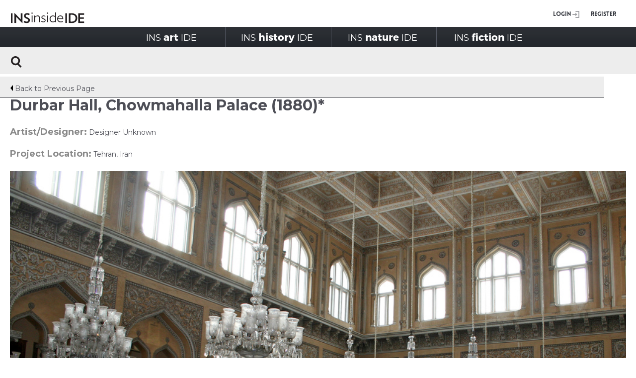

--- FILE ---
content_type: text/html; charset=UTF-8
request_url: https://insideinside.org/project/durbar-hall-chowmahalla-palace/
body_size: 59954
content:



<!DOCTYPE html PUBLIC "-//W3C//DTD XHTML 1.0 Transitional//EN" "http://www.w3.org/TR/xhtml1/DTD/xhtml1-transitional.dtd">
<html xmlns="http://www.w3.org/1999/xhtml">
	<head>
	<head>
	<meta http-equiv="Content-Type" content="text/html; charset=UTF-8" />
	<meta name="generator" content="WordPress 6.7.4" />
    <meta name="viewport" content="width=device-width,initial-scale=1.0">

	<link type="image/ico" href="https://insideinside.org/wp-content/themes/aasid/i/favicon.ico" rel="icon"/>
	<title>Durbar Hall, Chowmahalla Palace (1880)*</title>

	<link rel="stylesheet" href="https://insideinside.org/wp-content/themes/aasid/style.css" type="text/css" media="screen" />
	<link rel="stylesheet" type="text/css" href="https://insideinside.org/wp-content/themes/aasid/css/jquery.jscrollpane.css" media="all"/>
    <link rel="stylesheet" type="text/css" href="https://insideinside.org/wp-content/themes/aasid/css/polyfill.css" media="all"/>
	<link rel="stylesheet" href="https://ajax.googleapis.com/ajax/libs/jqueryui/1.11.4/themes/smoothness/jquery-ui.css"/>
	<link rel="stylesheet" type="text/css" href="https://insideinside.org/wp-content/themes/aasid/css/style-expanded.css" media="all"/>
    <link href="https://fonts.googleapis.com/css?family=Montserrat:400,700" rel="stylesheet">

	<script type="text/javascript" src="https://ajax.googleapis.com/ajax/libs/jquery/2.2.0/jquery.min.js" ></script>
	<script type="text/javascript" src="https://ajax.googleapis.com/ajax/libs/jqueryui/1.11.4/jquery-ui.min.js"></script>
	<script type="text/javascript" src="https://insideinside.org/wp-content/themes/aasid/js/jquery.jscrollpane.min.js"></script>
	<script type="text/javascript" src="https://insideinside.org/wp-content/themes/aasid/js/jquery.masonry.min.js"></script>
	<script type="text/javascript" src="https://insideinside.org/wp-content/themes/aasid/js/SystemServices.js"></script>
	<script type="text/javascript" src="https://npmcdn.com/imagesloaded@4.1/imagesloaded.pkgd.min.js"></script>
	<script type="text/javascript" src="https://insideinside.org/wp-content/themes/aasid/js/main.js"></script>
	<script type="text/javascript" src="https://insideinside.org/wp-content/themes/aasid/js/datalist.polyfill.min.js"></script>

	<meta name='robots' content='max-image-preview:large' />
	<style>img:is([sizes="auto" i], [sizes^="auto," i]) { contain-intrinsic-size: 3000px 1500px }</style>
	<link rel="alternate" type="application/rss+xml" title="INSinsideIDE &raquo; Feed" href="https://insideinside.org/feed/" />
<link rel="alternate" type="application/rss+xml" title="INSinsideIDE &raquo; Comments Feed" href="https://insideinside.org/comments/feed/" />
<script type="text/javascript">
/* <![CDATA[ */
window._wpemojiSettings = {"baseUrl":"https:\/\/s.w.org\/images\/core\/emoji\/15.0.3\/72x72\/","ext":".png","svgUrl":"https:\/\/s.w.org\/images\/core\/emoji\/15.0.3\/svg\/","svgExt":".svg","source":{"concatemoji":"https:\/\/insideinside.org\/wp-includes\/js\/wp-emoji-release.min.js?ver=6.7.4"}};
/*! This file is auto-generated */
!function(i,n){var o,s,e;function c(e){try{var t={supportTests:e,timestamp:(new Date).valueOf()};sessionStorage.setItem(o,JSON.stringify(t))}catch(e){}}function p(e,t,n){e.clearRect(0,0,e.canvas.width,e.canvas.height),e.fillText(t,0,0);var t=new Uint32Array(e.getImageData(0,0,e.canvas.width,e.canvas.height).data),r=(e.clearRect(0,0,e.canvas.width,e.canvas.height),e.fillText(n,0,0),new Uint32Array(e.getImageData(0,0,e.canvas.width,e.canvas.height).data));return t.every(function(e,t){return e===r[t]})}function u(e,t,n){switch(t){case"flag":return n(e,"\ud83c\udff3\ufe0f\u200d\u26a7\ufe0f","\ud83c\udff3\ufe0f\u200b\u26a7\ufe0f")?!1:!n(e,"\ud83c\uddfa\ud83c\uddf3","\ud83c\uddfa\u200b\ud83c\uddf3")&&!n(e,"\ud83c\udff4\udb40\udc67\udb40\udc62\udb40\udc65\udb40\udc6e\udb40\udc67\udb40\udc7f","\ud83c\udff4\u200b\udb40\udc67\u200b\udb40\udc62\u200b\udb40\udc65\u200b\udb40\udc6e\u200b\udb40\udc67\u200b\udb40\udc7f");case"emoji":return!n(e,"\ud83d\udc26\u200d\u2b1b","\ud83d\udc26\u200b\u2b1b")}return!1}function f(e,t,n){var r="undefined"!=typeof WorkerGlobalScope&&self instanceof WorkerGlobalScope?new OffscreenCanvas(300,150):i.createElement("canvas"),a=r.getContext("2d",{willReadFrequently:!0}),o=(a.textBaseline="top",a.font="600 32px Arial",{});return e.forEach(function(e){o[e]=t(a,e,n)}),o}function t(e){var t=i.createElement("script");t.src=e,t.defer=!0,i.head.appendChild(t)}"undefined"!=typeof Promise&&(o="wpEmojiSettingsSupports",s=["flag","emoji"],n.supports={everything:!0,everythingExceptFlag:!0},e=new Promise(function(e){i.addEventListener("DOMContentLoaded",e,{once:!0})}),new Promise(function(t){var n=function(){try{var e=JSON.parse(sessionStorage.getItem(o));if("object"==typeof e&&"number"==typeof e.timestamp&&(new Date).valueOf()<e.timestamp+604800&&"object"==typeof e.supportTests)return e.supportTests}catch(e){}return null}();if(!n){if("undefined"!=typeof Worker&&"undefined"!=typeof OffscreenCanvas&&"undefined"!=typeof URL&&URL.createObjectURL&&"undefined"!=typeof Blob)try{var e="postMessage("+f.toString()+"("+[JSON.stringify(s),u.toString(),p.toString()].join(",")+"));",r=new Blob([e],{type:"text/javascript"}),a=new Worker(URL.createObjectURL(r),{name:"wpTestEmojiSupports"});return void(a.onmessage=function(e){c(n=e.data),a.terminate(),t(n)})}catch(e){}c(n=f(s,u,p))}t(n)}).then(function(e){for(var t in e)n.supports[t]=e[t],n.supports.everything=n.supports.everything&&n.supports[t],"flag"!==t&&(n.supports.everythingExceptFlag=n.supports.everythingExceptFlag&&n.supports[t]);n.supports.everythingExceptFlag=n.supports.everythingExceptFlag&&!n.supports.flag,n.DOMReady=!1,n.readyCallback=function(){n.DOMReady=!0}}).then(function(){return e}).then(function(){var e;n.supports.everything||(n.readyCallback(),(e=n.source||{}).concatemoji?t(e.concatemoji):e.wpemoji&&e.twemoji&&(t(e.twemoji),t(e.wpemoji)))}))}((window,document),window._wpemojiSettings);
/* ]]> */
</script>
<style id='wp-emoji-styles-inline-css' type='text/css'>

	img.wp-smiley, img.emoji {
		display: inline !important;
		border: none !important;
		box-shadow: none !important;
		height: 1em !important;
		width: 1em !important;
		margin: 0 0.07em !important;
		vertical-align: -0.1em !important;
		background: none !important;
		padding: 0 !important;
	}
</style>
<link rel='stylesheet' id='wp-block-library-css' href='https://insideinside.org/wp-includes/css/dist/block-library/style.min.css?ver=6.7.4' type='text/css' media='all' />
<style id='classic-theme-styles-inline-css' type='text/css'>
/*! This file is auto-generated */
.wp-block-button__link{color:#fff;background-color:#32373c;border-radius:9999px;box-shadow:none;text-decoration:none;padding:calc(.667em + 2px) calc(1.333em + 2px);font-size:1.125em}.wp-block-file__button{background:#32373c;color:#fff;text-decoration:none}
</style>
<style id='global-styles-inline-css' type='text/css'>
:root{--wp--preset--aspect-ratio--square: 1;--wp--preset--aspect-ratio--4-3: 4/3;--wp--preset--aspect-ratio--3-4: 3/4;--wp--preset--aspect-ratio--3-2: 3/2;--wp--preset--aspect-ratio--2-3: 2/3;--wp--preset--aspect-ratio--16-9: 16/9;--wp--preset--aspect-ratio--9-16: 9/16;--wp--preset--color--black: #000000;--wp--preset--color--cyan-bluish-gray: #abb8c3;--wp--preset--color--white: #ffffff;--wp--preset--color--pale-pink: #f78da7;--wp--preset--color--vivid-red: #cf2e2e;--wp--preset--color--luminous-vivid-orange: #ff6900;--wp--preset--color--luminous-vivid-amber: #fcb900;--wp--preset--color--light-green-cyan: #7bdcb5;--wp--preset--color--vivid-green-cyan: #00d084;--wp--preset--color--pale-cyan-blue: #8ed1fc;--wp--preset--color--vivid-cyan-blue: #0693e3;--wp--preset--color--vivid-purple: #9b51e0;--wp--preset--gradient--vivid-cyan-blue-to-vivid-purple: linear-gradient(135deg,rgba(6,147,227,1) 0%,rgb(155,81,224) 100%);--wp--preset--gradient--light-green-cyan-to-vivid-green-cyan: linear-gradient(135deg,rgb(122,220,180) 0%,rgb(0,208,130) 100%);--wp--preset--gradient--luminous-vivid-amber-to-luminous-vivid-orange: linear-gradient(135deg,rgba(252,185,0,1) 0%,rgba(255,105,0,1) 100%);--wp--preset--gradient--luminous-vivid-orange-to-vivid-red: linear-gradient(135deg,rgba(255,105,0,1) 0%,rgb(207,46,46) 100%);--wp--preset--gradient--very-light-gray-to-cyan-bluish-gray: linear-gradient(135deg,rgb(238,238,238) 0%,rgb(169,184,195) 100%);--wp--preset--gradient--cool-to-warm-spectrum: linear-gradient(135deg,rgb(74,234,220) 0%,rgb(151,120,209) 20%,rgb(207,42,186) 40%,rgb(238,44,130) 60%,rgb(251,105,98) 80%,rgb(254,248,76) 100%);--wp--preset--gradient--blush-light-purple: linear-gradient(135deg,rgb(255,206,236) 0%,rgb(152,150,240) 100%);--wp--preset--gradient--blush-bordeaux: linear-gradient(135deg,rgb(254,205,165) 0%,rgb(254,45,45) 50%,rgb(107,0,62) 100%);--wp--preset--gradient--luminous-dusk: linear-gradient(135deg,rgb(255,203,112) 0%,rgb(199,81,192) 50%,rgb(65,88,208) 100%);--wp--preset--gradient--pale-ocean: linear-gradient(135deg,rgb(255,245,203) 0%,rgb(182,227,212) 50%,rgb(51,167,181) 100%);--wp--preset--gradient--electric-grass: linear-gradient(135deg,rgb(202,248,128) 0%,rgb(113,206,126) 100%);--wp--preset--gradient--midnight: linear-gradient(135deg,rgb(2,3,129) 0%,rgb(40,116,252) 100%);--wp--preset--font-size--small: 13px;--wp--preset--font-size--medium: 20px;--wp--preset--font-size--large: 36px;--wp--preset--font-size--x-large: 42px;--wp--preset--spacing--20: 0.44rem;--wp--preset--spacing--30: 0.67rem;--wp--preset--spacing--40: 1rem;--wp--preset--spacing--50: 1.5rem;--wp--preset--spacing--60: 2.25rem;--wp--preset--spacing--70: 3.38rem;--wp--preset--spacing--80: 5.06rem;--wp--preset--shadow--natural: 6px 6px 9px rgba(0, 0, 0, 0.2);--wp--preset--shadow--deep: 12px 12px 50px rgba(0, 0, 0, 0.4);--wp--preset--shadow--sharp: 6px 6px 0px rgba(0, 0, 0, 0.2);--wp--preset--shadow--outlined: 6px 6px 0px -3px rgba(255, 255, 255, 1), 6px 6px rgba(0, 0, 0, 1);--wp--preset--shadow--crisp: 6px 6px 0px rgba(0, 0, 0, 1);}:where(.is-layout-flex){gap: 0.5em;}:where(.is-layout-grid){gap: 0.5em;}body .is-layout-flex{display: flex;}.is-layout-flex{flex-wrap: wrap;align-items: center;}.is-layout-flex > :is(*, div){margin: 0;}body .is-layout-grid{display: grid;}.is-layout-grid > :is(*, div){margin: 0;}:where(.wp-block-columns.is-layout-flex){gap: 2em;}:where(.wp-block-columns.is-layout-grid){gap: 2em;}:where(.wp-block-post-template.is-layout-flex){gap: 1.25em;}:where(.wp-block-post-template.is-layout-grid){gap: 1.25em;}.has-black-color{color: var(--wp--preset--color--black) !important;}.has-cyan-bluish-gray-color{color: var(--wp--preset--color--cyan-bluish-gray) !important;}.has-white-color{color: var(--wp--preset--color--white) !important;}.has-pale-pink-color{color: var(--wp--preset--color--pale-pink) !important;}.has-vivid-red-color{color: var(--wp--preset--color--vivid-red) !important;}.has-luminous-vivid-orange-color{color: var(--wp--preset--color--luminous-vivid-orange) !important;}.has-luminous-vivid-amber-color{color: var(--wp--preset--color--luminous-vivid-amber) !important;}.has-light-green-cyan-color{color: var(--wp--preset--color--light-green-cyan) !important;}.has-vivid-green-cyan-color{color: var(--wp--preset--color--vivid-green-cyan) !important;}.has-pale-cyan-blue-color{color: var(--wp--preset--color--pale-cyan-blue) !important;}.has-vivid-cyan-blue-color{color: var(--wp--preset--color--vivid-cyan-blue) !important;}.has-vivid-purple-color{color: var(--wp--preset--color--vivid-purple) !important;}.has-black-background-color{background-color: var(--wp--preset--color--black) !important;}.has-cyan-bluish-gray-background-color{background-color: var(--wp--preset--color--cyan-bluish-gray) !important;}.has-white-background-color{background-color: var(--wp--preset--color--white) !important;}.has-pale-pink-background-color{background-color: var(--wp--preset--color--pale-pink) !important;}.has-vivid-red-background-color{background-color: var(--wp--preset--color--vivid-red) !important;}.has-luminous-vivid-orange-background-color{background-color: var(--wp--preset--color--luminous-vivid-orange) !important;}.has-luminous-vivid-amber-background-color{background-color: var(--wp--preset--color--luminous-vivid-amber) !important;}.has-light-green-cyan-background-color{background-color: var(--wp--preset--color--light-green-cyan) !important;}.has-vivid-green-cyan-background-color{background-color: var(--wp--preset--color--vivid-green-cyan) !important;}.has-pale-cyan-blue-background-color{background-color: var(--wp--preset--color--pale-cyan-blue) !important;}.has-vivid-cyan-blue-background-color{background-color: var(--wp--preset--color--vivid-cyan-blue) !important;}.has-vivid-purple-background-color{background-color: var(--wp--preset--color--vivid-purple) !important;}.has-black-border-color{border-color: var(--wp--preset--color--black) !important;}.has-cyan-bluish-gray-border-color{border-color: var(--wp--preset--color--cyan-bluish-gray) !important;}.has-white-border-color{border-color: var(--wp--preset--color--white) !important;}.has-pale-pink-border-color{border-color: var(--wp--preset--color--pale-pink) !important;}.has-vivid-red-border-color{border-color: var(--wp--preset--color--vivid-red) !important;}.has-luminous-vivid-orange-border-color{border-color: var(--wp--preset--color--luminous-vivid-orange) !important;}.has-luminous-vivid-amber-border-color{border-color: var(--wp--preset--color--luminous-vivid-amber) !important;}.has-light-green-cyan-border-color{border-color: var(--wp--preset--color--light-green-cyan) !important;}.has-vivid-green-cyan-border-color{border-color: var(--wp--preset--color--vivid-green-cyan) !important;}.has-pale-cyan-blue-border-color{border-color: var(--wp--preset--color--pale-cyan-blue) !important;}.has-vivid-cyan-blue-border-color{border-color: var(--wp--preset--color--vivid-cyan-blue) !important;}.has-vivid-purple-border-color{border-color: var(--wp--preset--color--vivid-purple) !important;}.has-vivid-cyan-blue-to-vivid-purple-gradient-background{background: var(--wp--preset--gradient--vivid-cyan-blue-to-vivid-purple) !important;}.has-light-green-cyan-to-vivid-green-cyan-gradient-background{background: var(--wp--preset--gradient--light-green-cyan-to-vivid-green-cyan) !important;}.has-luminous-vivid-amber-to-luminous-vivid-orange-gradient-background{background: var(--wp--preset--gradient--luminous-vivid-amber-to-luminous-vivid-orange) !important;}.has-luminous-vivid-orange-to-vivid-red-gradient-background{background: var(--wp--preset--gradient--luminous-vivid-orange-to-vivid-red) !important;}.has-very-light-gray-to-cyan-bluish-gray-gradient-background{background: var(--wp--preset--gradient--very-light-gray-to-cyan-bluish-gray) !important;}.has-cool-to-warm-spectrum-gradient-background{background: var(--wp--preset--gradient--cool-to-warm-spectrum) !important;}.has-blush-light-purple-gradient-background{background: var(--wp--preset--gradient--blush-light-purple) !important;}.has-blush-bordeaux-gradient-background{background: var(--wp--preset--gradient--blush-bordeaux) !important;}.has-luminous-dusk-gradient-background{background: var(--wp--preset--gradient--luminous-dusk) !important;}.has-pale-ocean-gradient-background{background: var(--wp--preset--gradient--pale-ocean) !important;}.has-electric-grass-gradient-background{background: var(--wp--preset--gradient--electric-grass) !important;}.has-midnight-gradient-background{background: var(--wp--preset--gradient--midnight) !important;}.has-small-font-size{font-size: var(--wp--preset--font-size--small) !important;}.has-medium-font-size{font-size: var(--wp--preset--font-size--medium) !important;}.has-large-font-size{font-size: var(--wp--preset--font-size--large) !important;}.has-x-large-font-size{font-size: var(--wp--preset--font-size--x-large) !important;}
:where(.wp-block-post-template.is-layout-flex){gap: 1.25em;}:where(.wp-block-post-template.is-layout-grid){gap: 1.25em;}
:where(.wp-block-columns.is-layout-flex){gap: 2em;}:where(.wp-block-columns.is-layout-grid){gap: 2em;}
:root :where(.wp-block-pullquote){font-size: 1.5em;line-height: 1.6;}
</style>
<link rel='stylesheet' id='cntctfrm_form_style-css' href='https://insideinside.org/wp-content/plugins/contact-form-plugin/css/form_style.css?ver=4.3.6' type='text/css' media='all' />
<style id='highcharts-custom-styles-inline-css' type='text/css'>

    div[class^='highstock_'],
    .highcharts-root,
    .highcharts-container {
        overflow: visible !important;
    }
</style>
<link rel='stylesheet' id='thematic_style-css' href='https://insideinside.org/wp-content/themes/aasid/style.css?ver=6.7.4' type='text/css' media='all' />
<link rel='stylesheet' id='shiftnav-css' href='https://insideinside.org/wp-content/plugins/shiftnav-responsive-mobile-menu/assets/css/shiftnav.min.css?ver=1.8.2' type='text/css' media='all' />
<link rel='stylesheet' id='shiftnav-font-awesome-css' href='https://insideinside.org/wp-content/plugins/shiftnav-responsive-mobile-menu/assets/css/fontawesome/css/font-awesome.min.css?ver=1.8.2' type='text/css' media='all' />
<link rel='stylesheet' id='shiftnav-standard-dark-css' href='https://insideinside.org/wp-content/plugins/shiftnav-responsive-mobile-menu/assets/css/skins/standard-dark.css?ver=1.8.2' type='text/css' media='all' />
<script type="text/javascript" src="https://insideinside.org/wp-includes/js/jquery/jquery.min.js?ver=3.7.1" id="jquery-core-js"></script>
<script type="text/javascript" src="https://insideinside.org/wp-includes/js/jquery/jquery-migrate.min.js?ver=3.4.1" id="jquery-migrate-js"></script>
<link rel="https://api.w.org/" href="https://insideinside.org/wp-json/" /><link rel="alternate" title="JSON" type="application/json" href="https://insideinside.org/wp-json/wp/v2/projects/3916" /><link rel="EditURI" type="application/rsd+xml" title="RSD" href="https://insideinside.org/xmlrpc.php?rsd" />
<link rel="canonical" href="https://insideinside.org/project/durbar-hall-chowmahalla-palace/" />
<link rel='shortlink' href='https://insideinside.org/?p=3916' />
<link rel="alternate" title="oEmbed (JSON)" type="application/json+oembed" href="https://insideinside.org/wp-json/oembed/1.0/embed?url=https%3A%2F%2Finsideinside.org%2Fproject%2Fdurbar-hall-chowmahalla-palace%2F" />
<link rel="alternate" title="oEmbed (XML)" type="text/xml+oembed" href="https://insideinside.org/wp-json/oembed/1.0/embed?url=https%3A%2F%2Finsideinside.org%2Fproject%2Fdurbar-hall-chowmahalla-palace%2F&#038;format=xml" />

		<!-- ShiftNav CSS
	================================================================ -->
		<style type="text/css" id="shiftnav-dynamic-css">
				@media only screen and (min-width:901px){ #shiftnav-toggle-main, .shiftnav-toggle-mobile{ display:none; } .shiftnav-wrap { padding-top:0 !important; } }
	@media only screen and (max-width:900px){ .new-menu{ display:none !important; } }

/** ShiftNav Custom Menu Styles (Customizer) **/
/* togglebar */
#shiftnav-toggle-main { color:#0a0a0a; }

/* Status: Loaded from Transient */
		</style>
		<!-- end ShiftNav CSS -->

	</head>
	</head>
	<body class="shiftnav-enabled shiftnav-lock">

        <div class="shiftnav-wrap">

        <!-- Header -->
        <div id="mobile-header">
            <div class="new-header">
                

<!-- User Menu Begin -->
<div class="user-menu">
		<a href="https://insideinside.org" class="logo" ></a>
<!--		<a href="https://insideinside.org" class="logo" >Inside Inside</a>-->
		<div class="links">
					<a href="https://insideinside.org/wp-login.php"  class="login">Login</a>
		<a href="https://insideinside.org/wp-login.php?action=register"  class="register">Register</a>
	
	</div>
</div>
<!-- User Menu End -->

                <!-- Main Menu Begin -->

<div class="new-menu">
	<div class="menu-inside_menu-container"><ul id="menu-inside_menu" class="menu"><li id="menu-item-9447" class="mobile_login menu-item menu-item-type-custom menu-item-object-custom menu-item-9447"><a href="http://insideinside.org/wp-login.php">LOGIN</a></li>
<li id="menu-item-9448" class="mobile_login menu-item menu-item-type-custom menu-item-object-custom menu-item-9448"><a href="http://insideinside.org/wp-login.php?action=register">REGISTER</a></li>
<li id="menu-item-176" class="menu-item menu-item-type-taxonomy menu-item-object-project_category menu-item-176"><a href="https://insideinside.org/project_category/inside_project_art_and_interior/">INS<span>art</span>IDE</a></li>
<li id="menu-item-178" class="menu-item menu-item-type-taxonomy menu-item-object-project_category current-project-ancestor current-menu-parent current-project-parent menu-item-178"><a href="https://insideinside.org/project_category/inside_project_history_and_interior/">INS<span>history</span>IDE</a></li>
<li id="menu-item-179" class="menu-item menu-item-type-taxonomy menu-item-object-project_category menu-item-179"><a href="https://insideinside.org/project_category/inside_project_nature_and_interior/">INS<span>nature</span>IDE</a></li>
<li id="menu-item-177" class="menu-item menu-item-type-taxonomy menu-item-object-project_category menu-item-177"><a href="https://insideinside.org/project_category/inside_project_fiction_and_interior/">INS<span>fiction</span>IDE</a></li>
<li id="menu-item-180" class="menu-item menu-item-type-taxonomy menu-item-object-project_category menu-item-180"><a href="https://insideinside.org/project_category/inside_project_science_and_interior/">INS<span>science</span>IDE</a></li>
<li id="menu-item-1000" class="menu-item menu-item-type-post_type menu-item-object-page menu-item-1000"><a href="https://insideinside.org/curated-collections/">INS<span>curated</span>IDE</a></li>
</ul></div></div>



<script >
	var categoryIndex = 0;
	var categoryFilters = [];

	var artistIndex = 0;
	var artistFilters = [];

	var styleIndex = 0;
	var styleFilters = [];

	var periodIndex = 0;
	var periodFilters = [];

	var functionIndex = 0;
	var functionFilters = [];

	var locationIndex = 0;
	var locationFilters = [];

$(document).ready(function() {

	$('#artist').on('input',function(){
		var fieldValue =$(this).val();
		if(fieldValue === "") return;

	    var id = $('#artists-datalist option').filter(function() {
	        return this.value == fieldValue;
	    }).data('pid');
	    /* if value doesn't match an option, xyz will be undefined*/
	    var result = id ? 'id=' + id : 'No Match';

		if( id ){
			var selector = {};
			selector.id = "artist";
			selector.value = id;
			selector.options = [];
			var t={};
			t.innerHTML = fieldValue;
			selector.options.push(t);
			selector.selectedIndex = 0;

			filterChanged(selector);

		}
		var dataList = document.getElementById('artists-datalist');

		SystemServices(function(results){
			dataList.innerHTML = '';
			for (var i =0 ; i < results.length ; i++ ){

				var opt = document.createElement('option');
				opt.setAttribute('value',results[i].title.rendered);
				opt.setAttribute('class','artists-datalist-option');
				opt.setAttribute('data-pid',results[i].id);
				dataList.appendChild(opt);
			}
		}).getPostsBySearchKey('artists',fieldValue);
	});

	$('#location').on('input',function(){
		var fieldValue = $(this).val();
		if(fieldValue === "") return;

	    var id = $('#location-datalist option').filter(function() {
	        return this.value == fieldValue;
	    }).data('pid');
	    /* if value doesn't match an option, xyz will be undefined*/
	    var result = id ? 'id=' + id : 'No Match';

		if( id ){
			var selector = {};
			selector.id = "location";
			selector.value = id;
			selector.options = [];
			var t={};
			t.innerHTML = fieldValue;
			selector.options.push(t);
			selector.selectedIndex = 0;

			filterChanged(selector);

		}
		var dataList = document.getElementById('location-datalist');

		SystemServices(function(results){
			dataList.innerHTML = '';
			for (var i =0 ; i < results.length ; i++ ){

				var opt = document.createElement('option');
				opt.setAttribute('value',results[i].name);
				opt.setAttribute('class','location-datalist-option');
				opt.setAttribute('data-pid',results[i].id);
				dataList.appendChild(opt);
			}
		}).getTaxTermsBySearchKey('locations',fieldValue);
	});


  $(window).keydown(function(event){
    if(event.keyCode == 13 && $(".search-filters-panel").is(':visible') ) {
      event.preventDefault();
      submitForm();
      return false;
    }
  });
    
    $('#searchForm').click(function() {
      event.preventDefault();
      submitForm();
      return false;
    });



});



function showFilters(e){
	event.stopPropagation();
	var container = $(".advanced-search");
	if( !$(".search-filters-panel").is(':visible')  )
		$(".search-filters-panel").slideDown();
	$('html').click(function(e) {
		if( !container.is(e.target) && container.has(e.target).length === 0){
			hideFilters();
		}
	});

}
function hideFilters(e){
		$(".search-filters-panel").slideUp();
}
function continentChanged(continent){

}
function filterChanged(selector){
	var filterId = selector.id;
	var filterValue = selector.value;
	if ( filterValue == "--")
		return;
	var innerText = selector.options[selector.selectedIndex].innerHTML;
	var filterGroupId = filterId+"-selected-options";
	var filterElement = document.getElementById(filterGroupId);

	switch(filterId) {

    case "category":
    	if( categoryFilters.indexOf(filterValue) == -1){
	    	categoryFilters.push(filterValue);
	    	var currentIndex = categoryIndex++;
	    	filterElement.innerHTML += '<li id="'+ filterId+filterValue +'"class="selected-item">'+innerText+'<button type="button" group="'+filterId+'" id="'+filterValue+'" class="removeItem" onclick="removeItem(this)">x</button></li>';
	    }
        break;
    case "style":
    	if( styleFilters.indexOf(filterValue) == -1){
	    	styleFilters.push(filterValue);
	    	var currentIndex = styleIndex++;
	    	filterElement.innerHTML += '<li id="'+ filterId+filterValue +'"class="selected-item">'+innerText+'<button type="button" group="'+filterId+'" id="'+filterValue+'" class="removeItem" onclick="removeItem(this)">x</button></li>';
	    }
        break;
    case "function":
    	if( functionFilters.indexOf(filterValue) == -1){
	    	functionFilters.push(filterValue);
	    	var currentIndex = functionIndex++;
	    	filterElement.innerHTML += '<li id="'+ filterId+filterValue +'"class="selected-item">'+innerText+'<button type="button" group="'+filterId+'" id="'+filterValue+'" class="removeItem" onclick="removeItem(this)">x</button></li>';
	    	updateValue(selector.id,functionFilters);
	    }
        break;
    case "period":
    	if( periodFilters.indexOf(filterValue) == -1){
	    	periodFilters.push(filterValue);
	    	var currentIndex = periodIndex++;
	    	filterElement.innerHTML += '<li id="'+ filterId+filterValue +'"class="selected-item">'+innerText+'<button type="button" group="'+filterId+'" id="'+filterValue+'" class="removeItem" onclick="removeItem(this)">x</button></li>';
	    }
        break;

    case "artist":

    	if( artistFilters.indexOf(filterValue) == -1){
	    	artistFilters[artistIndex] = filterValue;
	    	filterElement.innerHTML = '<li id="'+ filterId+filterValue +'"class="selected-item">'+innerText+'<button type="button" group="'+filterId+'" id="'+filterValue+'" class="removeItem" onclick="removeItem(this)">x</button></li>';
	    }
        break;
    case "location":

    	if( locationFilters.indexOf(filterValue) == -1){
	    	locationFilters.push(filterValue);
	    	locationIndex++;
	    	filterElement.innerHTML += '<li id="'+ filterId+filterValue +'"class="selected-item">'+innerText+'<button type="button" group="'+filterId+'" id="'+filterValue+'" class="removeItem" onclick="removeItem(this)">x</button></li>';
	    }
        break;

	}


	selector.selectedIndex = 0;

}
function updateValue(node,value){

}
function clearFilters(){
	categoryIndex = 0;
	categoryFilters = [];

	artistIndex = 0;
	artistFilters = [];

	styleIndex = 0;
	styleFilters = [];

	periodIndex = 0;
	periodFilters = [];

	functionIndex = 0;
	functionFilters = [];

	locationIndex = 0;
	locationFilters = [];
	document.getElementById('category-selected-options').innerHTML = "";
	document.getElementById('artist-selected-options').innerHTML = "";
	document.getElementById('location-selected-options').innerHTML = "";
	document.getElementById('function-selected-options').innerHTML = "";
	document.getElementById('style-selected-options').innerHTML = "";
	document.getElementById('period-selected-options').innerHTML = "";


}
function removeItem(item){
	event.stopPropagation();
	var filterId = item.getAttribute("group");
	var filterIndex = item.id;
	var filterGroupId = filterId+"-selected-options";


	switch(filterId){
		case "category":

			categoryFilters.splice(categoryFilters.indexOf(filterIndex),1);
			document.getElementById(filterGroupId).removeChild(document.getElementById(filterId+filterIndex));
			break;
		case "style":
			styleFilters.splice(styleFilters.indexOf(filterIndex),1);
			document.getElementById(filterGroupId).removeChild(document.getElementById(filterId+filterIndex));
			break;
		case "function":

			functionFilters.splice(functionFilters.indexOf(filterIndex),1);
			document.getElementById(filterGroupId).removeChild(document.getElementById(filterId+filterIndex));
			break;
		case "period":
			periodFilters.splice(periodFilters.indexOf(filterIndex),1);
			document.getElementById(filterGroupId).removeChild(document.getElementById(filterId+filterIndex));
			break;
		case "artist":
			artistFilters.splice(artistFilters.indexOf(filterIndex),1);
			document.getElementById(filterGroupId).removeChild(document.getElementById(filterId+filterIndex));
			break;
		case "location":
			locationFilters.splice(locationFilters.indexOf(filterIndex),1);
			document.getElementById(filterGroupId).removeChild(document.getElementById(filterId+filterIndex));
			break;
	}


}

function submitForm(){

	document.getElementById('function').value = JSON.stringify(functionFilters);
	document.getElementById('function_filters').value = JSON.stringify(functionFilters);

	document.getElementById('period').value = JSON.stringify(periodFilters);
	document.getElementById('period_filters').value = JSON.stringify(periodFilters);

	document.getElementById('style').value = JSON.stringify(styleFilters);
	document.getElementById('style_filters').value = JSON.stringify(styleFilters);

	document.getElementById('category').value = JSON.stringify(categoryFilters);
	document.getElementById('category_filters').value = JSON.stringify(categoryFilters);

	//document.getElementById('artist').value = JSON.stringify(artistFilters);
	document.getElementById('artist_filters').value = JSON.stringify(artistFilters);
	document.getElementById('location_filters').value = JSON.stringify(locationFilters);


	document.forms["search_form"].submit();
}
</script>

<div class="advanced-search" id="advanced-search"  onmouseleave="" >

				<form name="search_form" role="search" method="GET" id="tess" autocomplete="on" action="https://insideinside.org/search">
					<div style="float: left; width: 65px; height: 60px;">
						<button id="search-sign" type="button"  id="submit"  onclick="submitForm()" />
					</div>
<!--					<div style="float: left; width: 95%; height: 60px;">-->
					<div class="searchWrapper">
						<input type="text" value="" onclick="showFilters()" name="keyword" class="search-input"  />
					</div>


						<div class="search-filters-panel" >
						<div style="margin: 0 auto;">
							<div class="row"  style="margin-left: 0px;margin-right: 0px;">
<!--
								<div class="small-1 columns"  style="padding-left: 8px;" >
									<h3>FILTERS</h3>
								</div>
-->
<!--
								<div class="small-2 end columns " style="position:relative;height:34px;">
									<span class="clear-filter" onclick="clearFilters()">Clear Filters</span>
								</div>
-->
							</div>
							<div style="">

							<div id="period-filter" class="search-filter">
								<label class="searchFieldLabel">Time Period</label>
								<div class="filter-options">
									<select id="period" class="select-filter-type" name="period" id="categorySelect" onchange="filterChanged(this)">
										<option value="--">Search</option>
										<option value="project_time_period_21st_century">21st Century</option><option value="project_time_period_20th_century">20th Century</option><option value="project_time_period_19th_century">19th Century</option><option value="project_time_period_18th_century">18th Century</option><option value="project_time_period_17th_century">17th Century</option><option value="project_time_period_16th_century">16th Century</option><option value="project_time_period_15th_century">15th Century</option><option value="project_time_period_14th_century">14th Century</option><option value="project_time_period_13th_century">13th Century</option><option value="project_time_period_12th_century">12th Century</option><option value="project_time_period_11th_century">11th Century</option><option value="project_time_period_10th_century">10th Century</option><option value="project_time_period_9th_century">9th Century</option><option value="project_time_period_8th_century">8th Century</option><option value="project_time_period_7th_century">7th Century</option><option value="project_time_period_6th_century">6th Century</option><option value="project_time_period_5th_century">5th Century</option><option value="project_time_period_4th_century">4th Century</option><option value="project_time_period_3rd_century">3rd Century</option><option value="project_time_period_2nd_century">2nd Century</option><option value="project_time_period_1st_century">1st Century</option><option value="project_time_period_bce_century">B.C.E</option>									</select>
								</div>
								<div class="selected-items-panel">
									<ul id="period-selected-options">

									</ul>
								</div>
								<input type="hidden" id="period_filters" name="period" />
							</div>
							<div id="function-filter" class="search-filter">
								<label class="searchFieldLabel">Function</label>
								<div class="filter-options">
									<select id="function" class="select-filter-type" name="function" id="categorySelect" onchange="filterChanged(this)">
										<option value="--">Search</option>
										<option value="inside_project_function_classroom">Classroom</option><option value="inside_project_function_garden">Garden</option><option value="inside_project_function_hospitality">Hospitality</option><option value="inside_project_function_education">Education</option><option value="inside_project_function_government">Government</option><option value="inside_project_function_health_facility">Health Facility</option><option value="inside_project_function_library">Library</option><option value="inside_project_function_religious_building">Religious Building</option><option value="inside_project_function_restaurant">Restaurant</option><option value="inside_project_function_exhibition">Exhibition</option><option value="inside_project_function_retail_store">Retail Store</option><option value="inside_project_function_transportation">Transportation</option><option value="inside_project_function_workplace">Workplace</option><option value="inside_project_function_residential_structure">Residential Structure</option><option value="inside_project_function_coffee_shop">Coffee Shop</option><option value="inside_project_function_concert_hall">Concert Hall</option><option value="inside_project_function_civic_arena">Civic Arena</option><option value="inside_project_function_community_center">Community Center</option><option value="inside_project_function_end_of_life_facility">End of Life Facility</option><option value="inside_project_function_senior_center">Senior Center</option><option value="inside_project_function_airport">Airport</option><option value="inside_project_function_train_station">Train Station</option><option value="inside_project_function_bus_station">Bus Station</option><option value="inside_project_function_social_club">Social Club</option><option value="inside_project_function_entertainment">Entertainment</option><option value="inside_project_function_theater">Theater</option><option value="inside_project_function_plaza">Plaza</option><option value="inside_project_function_adaptive_reuse">Adaptive Reuse</option><option value="inside_project_function_exhibtions_art_gallery">Exhibtions: Art Gallery</option><option value="inside_project_function_stage_set">Stage Set</option><option value="inside_project_function_film_tv_set">Film/TV Set</option><option value="inside_project_function_passive_house">Passive House</option><option value="inside_project_function_community">Community</option><option value="inside_project_function_conference_hall">Conference Hall</option><option value="inside_project_function_cultural_center">Cultural Center</option><option value="inside_project_function_science">Science</option><option value="inside_project_function_cemetery_tomb">Cemetery/Tomb</option><option value="inside_project_function_contemplative_spaces">Contemplative Spaces</option><option value="inside_project_function_buddhist_temple">Buddhist Temple</option><option value="inside_project_function_private_tea_house">Private tea house</option><option value="inside_project_function_silk_mill">Silk Mill</option><option value="inside_project_function_school">School</option><option value="inside_project_function_sukiya_zukuri_%e6%95%b0%e5%af%84%e5%b1%8b%e9%80%a0%e3%82%8a___">Sukiya-zukuri (数寄屋造り)</option><option value="inside_project_function_shoin_zukuri_%e6%9b%b8%e9%99%a2%e9%80%a0">Shoin-zukuri (書院造)</option><option value="inside_project_function_imperial_villa">Imperial Villa</option><option value="inside_project_function_castle">Castle</option>									</select>
								</div>
								<div class="selected-items-panel">
									<ul id="function-selected-options">

									</ul>
								</div>
								<input type="hidden" id="function_filters" name="function" />
							</div>
							<div id="artist-filter" class="search-filter">
								<label class="searchFieldLabel">Artist/Designer</label>
								<div class="filter-options">
									<input id="artist" class="select-filter-type"   placeholder="Search Artists/Designer" list="artists-datalist" autocomplete="on" style="font-size:14px; " type="text" />
									<datalist id="artists-datalist"></datalist>
								</div>
								<div class="selected-items-panel">
									<ul id="artist-selected-options">

									</ul>
								</div>
								<input type="hidden" id="artist_filters" name="artist" />
							</div>
							<div id="style-filter" class="search-filter">
								<label class="searchFieldLabel">Style/Period</label>
								<div class="filter-options">
									<select id="style" class="select-filter-type" name="style" id="categorySelect" onchange="filterChanged(this)">
										<option value="--">Search</option>
										<option value="inside_project_style_period_adaptive_reuse">Adaptive Reuse</option><option value="inside_project_style_period_aesthetic_movements">Aesthetic Movements</option><option value="amerindian">Amerindian</option><option value="inside_project_style_period_andean_baroque">Andean Baroque</option><option value="inside_project_style_period_ansei_period_">Ansei Period</option><option value="inside_project_style_period_art_deco">Art Deco</option><option value="inside_project_style_period_art_nouveau">Art Nouveau</option><option value="inside_project_style_period_arts_and_crafts">Arts and Crafts</option><option value="baganda">Baganda</option><option value="inside_project_style_period_baroque">Baroque</option><option value="inside_project_style_period_bauhaus">Bauhaus</option><option value="beaux-arts">Beaux-Arts</option><option value="inside_project_style_period_classical">Classical</option><option value="inside_project_style_period_classical_revival">Classical Revival</option><option value="colonial">Colonial</option><option value="inside_project_style_period_colonial_revival">Colonial Revival</option><option value="inside_project_style_period_conceptualism">Conceptualism</option><option value="inside_project_style_period_contemplative_space">Contemplative Space</option><option value="inside_project_style_period_contemporary">Contemporary</option><option value="inside_project_style_period_dada">Dada</option><option value="inside_project_style_period_eclectic">Eclectic</option><option value="inside_project_eclectic">Eclectic_</option><option value="inside_project_style_period_edo_period_1603_1868">Edo Period (1603-1868)</option><option value="inside_project_style_period_futuristic_">Futuristic</option><option value="inside_project_style_period_gilded_age">Gilded Age</option><option value="inside_project_style_period_gothic">Gothic</option><option value="inside_project_style_period_gothic_revival">Gothic Revival</option><option value="inside_project_high_victorian_gothic">High Victorian Gothic</option><option value="indigenous-design">Indigenous Design</option><option value="islamic-architecture">Islamic Architecture</option><option value="italianate">Italianate</option><option value="inside_project_style_period_jacobean_revival">Jacobean Revival</option><option value="inside_project_style_period-joseon">Joseon Dynasty</option><option value="inside_project_style_period_late_victorian">Late Victorian</option><option value="maasai">Maasai</option><option value="inside_project_style_period_medieval">Medieval</option><option value="inside_project_style_period_meiji_period">Meiji Period</option><option value="inside_project_style_period_metabolism">Metabolism</option><option value="mid-century">Mid-century</option><option value="minimalism">Minimalism</option><option value="inside_project_style_period_minimalism">Minimalism</option><option value="inside_project_style_period_modern">Modern</option><option value="inside_project_style_period_mokkotsu_renga_zukuri_%e6%9c%a8%e9%aa%a8%e7%85%89%e7%93%a6%e9%80%a0_">Mokkotsu Renga-zukuri 木骨煉瓦造</option><option value="inside_project_style_period_mokuzou_hiraya_date_%e6%9c%a8%e9%80%a0%e5%b9%b3%e5%b1%8b%e5%bb%ba%e3%81%a6">Mokuzou Hiraya-date 木造平屋建て</option><option value="inside_project_style_period_momoyama_period_1573-1615">Momoyama Period(1573–1615)</option><option value="inside_project_style_period_neo_futurism">Neo-Futurism</option><option value="inside_project_style_period_neoclassical">Neoclassical</option><option value="inside_project_style_period_organic_architecture">Organic Architecture</option><option value="inside_project_style_period_parametric">Parametric</option><option value="inside_project_style_period_passive_house">Passive House</option><option value="inside_project_style_period_persian">Persian</option><option value="inside_project_style_period_pop_art">Pop Art</option><option value="inside_project_style_period_post_modern">Post Modern</option><option value="postwar">Postwar</option><option value="inside_project_style_period_postwar">Postwar</option><option value="inside_project_style_period_prairie_">Prairie</option><option value="inside_project_style_period_renaissance">Renaissance</option><option value="inside_project_style_period_renovated">Renovated</option><option value="inside_project_style_period_restored">Restored</option><option value="inside_project_style_period_revival_styles">Revival Styles</option><option value="inside_project_style_richardsonian_romanesque">Richardsonian Romanesque</option><option value="inside_project_style_period_rococo">Rococo</option><option value="inside_project_style_period_rococo_revival">Rococo Revival</option><option value="inside_project_style_period_romanesque">Romanesque</option><option value="inside_project_style_second_empire_victorian">Second Empire Victorian</option><option value="inside_project_style_period_shoin_zukuri_%e6%9b%b8%e9%99%a2%e9%80%a0">Shoin-zukuri (書院造)</option><option value="inside_project_style_period_silent_films">Silent Films</option><option value="soan-style-%e8%8d%89%e5%ba%b5%e9%a2%a8">Soan Style (草庵風</option><option value="inside_project_style_period_soan_style_%e8%8d%89%e5%ba%b5%e9%a2%a8_soan_fu">Soan Style (草庵風, Soan-Fu)</option><option value="soan-fu">Soan-Fu)</option><option value="spanish-colonial">Spanish Colonial</option><option value="inside_project_style_period_speculative">Speculative</option><option value="inside_project_style_period_sukiya_zukuri_%e6%95%b0%e5%af%84%e5%b1%8b%e9%80%a0%e3%82%8a_">Sukiya-zukuri (数寄屋造り)</option><option value="inside_project_style_period_the_ansei_period_1854-1860">The Ansei period (1854–1860)</option><option value="inside_project_style_period_three_kingdom_korea">Three Kingdom Period Korea</option><option value="inside_project_style_period_traditional">Traditional</option><option value="inside_project_style_period_vernacular">Vernacular</option><option value="victorian">Victorian</option><option value="inside_project_style_period_yoruba_culture">Yoruba Culture</option>									</select>
								</div>
								<div class="selected-items-panel">
									<ul id="style-selected-options">

									</ul>
								</div>
								<input type="hidden" id="style_filters" name="style" />
							</div>

							<div id="category-filter" class="search-filter">
								<label class="searchFieldLabel">Category</label>
								<div class="filter-options">
									<select id="category" class="select-filter-type" name="category" id="categorySelect" onchange="filterChanged(this)">
										<option value="--">Search</option>
										60<option value="inside_project_aesthetic">Aesthetic</option><option value="american-craftsman">American Craftsman</option><option value="inside_project_art_and_interior">Art and Interiors</option><option value="inside_project_art-deco">Art Deco</option><option value="inside_project_art-nouveau">Art Nouveau</option><option value="inside_project_arts-and-craft">Arts and Crafts</option><option value="inside_project_baroque">Baroque</option><option value="inside_project_bauhaus">Bauhaus</option><option value="inside_project_biomimicry">Biomimicry</option><option value="inside_project_california-modern">California Modern</option><option value="inside_project_classical">Classical</option><option value="inside_project_classical_revival">Classical Revival</option><option value="inside_project_contemporary">Contemporary</option><option value="inside_project_drawing">Drawing</option><option value="inside_project_eclectic-inside_project_history_and_interior">Eclectic</option><option value="inside_project_ecology">Ecology</option><option value="inside_project_engineering">Engineering</option><option value="inside_project_fabrication">Fabrication</option><option value="inside_project_fiction_and_interior">Fiction and Interiors</option><option value="inside_project_film">Film</option><option value="film-set">Film Set</option><option value="futuristic">Futuristic</option><option value="inside_project_gothic">Gothic</option><option value="inside_project_gothic_revival">Gothic Revival</option><option value="inside_project_history_and_interior">History and Interiors</option><option value="inside_project_installation">Installation</option><option value="inside_project_landscape">Landscape</option><option value="inside_project_material">Material</option><option value="inside_project_math">Math</option><option value="inside_project_medieval">Medieval</option><option value="inside_mixed_media">Mixed Media</option><option value="inside_project_modern">Modern</option><option value="inside_project_nature_and_interior">Nature and Interiors</option><option value="neo-futurism">Neo-Futurism</option><option value="inside_project_neoclassical">Neoclassical</option><option value="inside_project_new_media">New Media</option><option value="outer-space">Outer Space</option><option value="inside_project_painting">Painting</option><option value="inside_project_photography">Photography</option><option value="inside_project_physics">Physics</option><option value="inside_project_pop_art">Pop Art</option><option value="inside_project_post_modern">Post Modern</option><option value="prairie-style">Prairie Style</option><option value="prairie-style-inside_project_history_and_interior">Prairie Style</option><option value="inside_project_products">Products</option><option value="inside_project_publication">Publications</option><option value="inside_project_renaissance">Renaissance</option><option value="inside_project_revival_styles">Revival Styles</option><option value="inside_project_rococo">Rococo</option><option value="inside_project_rococo_revival-inside_project_history_and_interior">Rococo Revival</option><option value="inside_project_rococo_revival">Rococo Revival</option><option value="inside_project_science_and_interior">Science and Interiors</option><option value="inside_project_sculpture">Sculpture</option><option value="inside_project_sustainable_design">Sustainable Design</option><option value="inside_project_technology">Technology</option><option value="inside_project_television">Television</option><option value="inside_project_theater">Theater</option><option value="urban">Urban Design</option><option value="inside_project_vernacular">Vernacular</option><option value="inside_project_vernacular-inside_project_history_and_interior">Vernacular</option>									</select>
								</div>
								<div class="selected-items-panel">
									<ul id="category-selected-options">

									</ul>
								</div>
								<input type="hidden" id="category_filters" name="category" />
							</div>
							<div id="location-filter" class="search-filter">
								<label class="searchFieldLabel">Location</label>
								<div class="filter-options">
									<input id="location" class="select-filter-type"   placeholder="Location" list="location-datalist" autocomplete="on" style="font-size:14px; " type="text" />
									<datalist id="location-datalist"></datalist>

								</div>
								<div class="selected-items-panel">
									<ul id="location-selected-options">

									</ul>
								</div>
								<input type="hidden" id="location_filters" name="location" />

                                
							</div>
                              
							<div class="clear"></div>


							</div>
						</div>
                            
                            <button class="searchForm" id="searchForm">Search</button>  
                            <span class="clear-filter" onclick="clearFilters()">&#8635; Clear Filters</span>
								
						</div>


				</form>
</div>

<!-- Main Menu End -->



            </div>
            <span id="back">
                <img src="https://insideinside.org/wp-content/themes/aasid/i/back-arrow.svg" /> Back to Previous Page
            </span>
        </div>
		<!-- End Header -->

		<div class="single_project article">

			
<!--				<h1><a href="https://insideinside.org/project/durbar-hall-chowmahalla-palace/" target="_blank">Durbar Hall, Chowmahalla Palace (1880)*</a></h1>-->
				<h1>Durbar Hall, Chowmahalla Palace (1880)*</h1>

				<p>
					<b>Artist/Designer:</b>
					Designer Unknown				</p>

				<p>
					<b>Project Location:</b>
					Tehran, Iran				</p>

				<p>
												<div class="image_container">
								<img src="https://insideinside.org/wp-content/uploads/2014/04/Chowmahalla1.jpg" alt="" />
								<div class="image_caption">
																			<span> Figure 1: Durbar Hall, Chowmahalla Palace. Source: AnaXila 2005, Digital Image. </span>
																			<span>(
																							<a target="_blank" href="https://www.flickr.com/photos/anaxila/1090302326/in/[base64]/">Source</a>
											 | Accessed : April 7, 2014										)</span>
																	</div>
							</div>
														<div class="image_container">
								<img src="https://insideinside.org/wp-content/uploads/2014/04/8066386800_dc0cdcabb8_b.jpg" alt="" />
								<div class="image_caption">
																			<span> Figure 2: Durbar Hall, Chowmahalla Palace. Source: Amit Rawat 2012, Digital Image.</span>
																			<span>(
																							<a target="_blank" href="https://www.flickr.com/photos/arawatclicks/8066386800/in/[base64]/">Source</a>
											 | Accessed : April 7, 2014										)</span>
																	</div>
							</div>
														<div class="image_container">
								<img src="https://insideinside.org/wp-content/uploads/2014/04/8066388050_f92d469b7e_b.jpg" alt="" />
								<div class="image_caption">
																			<span> Figure 3: Durbar Hall, Chowmahalla Palace. Source: Amit Rawat 2012, Digital Image. Available</span>
																			<span>(
																							<a target="_blank" href="https://www.flickr.com/photos/arawatclicks/8066388050/in/[base64]">Source</a>
											 | Accessed : April 7, 2014										)</span>
																	</div>
							</div>
											</p>

				<p>
					<b>Style/Period(s):</b>
					<br>
					Neoclassical				</p>

				<p>
					<b>Primary Material(s):</b>
					<br>
					Stone				</p>

				<p>
					<b>Function(s):</b>
					<br>
					Residential Structure				</p>

				<p>
				<b>Related Website(s):</b>
				<br/>
											<div class="relatedLink">
								<a target="_blank" href="http://rmaarchitects.com/architecture/restoration-of-the-chowmahalla-palace-complex/">Restoration Of The Chowmahalla Palace Complex. </a>
								  | Accessed : April 7, 2014							</div>
										</p>
				<p>
				<b>Significant Date(s):</b>
				<br>
				19th Century, 1880				</p>
				<p>
					<b>Additional Information:</b>
					<br>
					Further Reading: Chowmahalla Palace Hyderabad. Source: TempleIndia.info. Available from: http://templeindia.info/chowmahalla-palace/ (accessed April 7, 2014).<br />
<br />
Publications/Texts in Print<br />
<br />
Chowmahalla Palace, and Deepthi Sasidharan.  Photographic Treasures of the Chowmahalla Palace Collection. Hyderabad: Chowmahalla Palace, 2005.<br />
<br />
Michell, George, and Antonio Martinelli. The Royal Palaces of India. London: Thames and Hudson, 1998. <br />
<br />
Pramar, V. S. A Social History of Indian Architecture. New Delhi: Oxford University Press, 2005.<br />
<br />
<br />
<br />
<br />
Building Address<br />
<br />
20-4-236, Motigalli, Khilwat, Hyderabad, Telangana 500002, India<br />
<br />
<br />
<br />
Significant Dates<br />
<br />
Construction began in 1750<br />
Finalized Consturction within 1880's<br />
Restored between 2005-2010<br />
<br />
<br />
Supporting Designers/Staff<br />
Restoration carried out by  Princess Qhabl Begum Sahiba Esra Birgen (born 1936)<br />
<br />
<br />
Tags<br />
Indian Architecture, Indian Palace, Neoclassical, India <br />
<br />
				</p>
			
			<p>
				<span class="footnote">Viewers should treat all images as copyrighted and refer to each image's links for copyright information.</span>
			</p>
        <script type="text/javascript" src="https://insideinside.org/wp-content/plugins/shiftnav-responsive-mobile-menu/assets/js/shiftnav.min.js?ver=1.6.3"></script>
		</div>
        <script type="text/javascript">
        /* <![CDATA[ */
        var shiftnav_data = {"shift_body":"on","shift_body_wrapper":"","lock_body":"on","lock_body_x":"off","open_current":"off","collapse_accordions":"off","scroll_panel":"on","breakpoint":"901","v":"1.6.3","touch_off_close":"on","scroll_offset":"100","disable_transforms":"off"};
        /* ]]> */
        </script>
</div>


    <div id="shiftnav-toggle-main" class="shiftnav-toggle-main-align-center shiftnav-toggle-style-burger_only shiftnav-togglebar-gap-auto shiftnav-togglebar-transparent shiftnav-toggle-edge-right shiftnav-toggle-icon-x shiftnav-toggle-position-absolute shiftnav-toggle-main-align-center shiftnav-toggle-style-burger_only shiftnav-togglebar-gap-auto shiftnav-togglebar-transparent shiftnav-toggle-edge-right shiftnav-toggle-icon-x shiftnav-toggle-position-absolute" data-shiftnav-target="shiftnav-main"><div id="shiftnav-toggle-main-button" class="shiftnav-toggle shiftnav-toggle-shiftnav-main shiftnav-toggle-burger" data-shiftnav-target="shiftnav-main"><i class="fa fa-bars"></i></div>	</div>
<div class="shiftnav shiftnav-shiftnav-main shiftnav-right-edge shiftnav-skin-standard-dark shiftnav-transition-standard" id="shiftnav-main" data-shiftnav-id="shiftnav-main" style="max-height: 854px;">
		<div class="shiftnav-inner">


		<nav class="shiftnav-nav"><ul id="menu-inside_menu-1" class="shiftnav-menu shiftnav-targets-default shiftnav-targets-text-default shiftnav-targets-icon-default"><li class="menu-item menu-item-type-taxonomy menu-item-object-project_category menu-item-176 shiftnav-depth-0"><a class="shiftnav-target" href="https://insideinside.org/project_category/inside_project_art_and_interior/">INS<span>art</span>IDE</a></li><li class="menu-item menu-item-type-taxonomy menu-item-object-project_category menu-item-178 shiftnav-depth-0"><a class="shiftnav-target" href="https://insideinside.org/project_category/inside_project_history_and_interior/">INS<span>history</span>IDE</a></li><li class="menu-item menu-item-type-taxonomy menu-item-object-project_category menu-item-179 shiftnav-depth-0"><a class="shiftnav-target" href="https://insideinside.org/project_category/inside_project_nature_and_interior/">INS<span>nature</span>IDE</a></li><li class="menu-item menu-item-type-taxonomy menu-item-object-project_category menu-item-177 shiftnav-depth-0"><a class="shiftnav-target" href="https://insideinside.org/project_category/inside_project_fiction_and_interior/">INS<span>fiction</span>IDE</a></li><li class="menu-item menu-item-type-taxonomy menu-item-object-project_category menu-item-180 shiftnav-depth-0"><a class="shiftnav-target" href="https://insideinside.org/project_category/inside_project_science_and_interior/">INS<span>science</span>IDE</a></li><li class="menu-item menu-item-type-post_type menu-item-object-page menu-item-1000 shiftnav-depth-0"><a class="shiftnav-target" href="https://insideinside.org/curated-collections/">INS<span>curated</span>IDE</a></li></ul></nav>		</div><!-- /.shiftnav-inner -->
	</div>


	</body>
</html>
